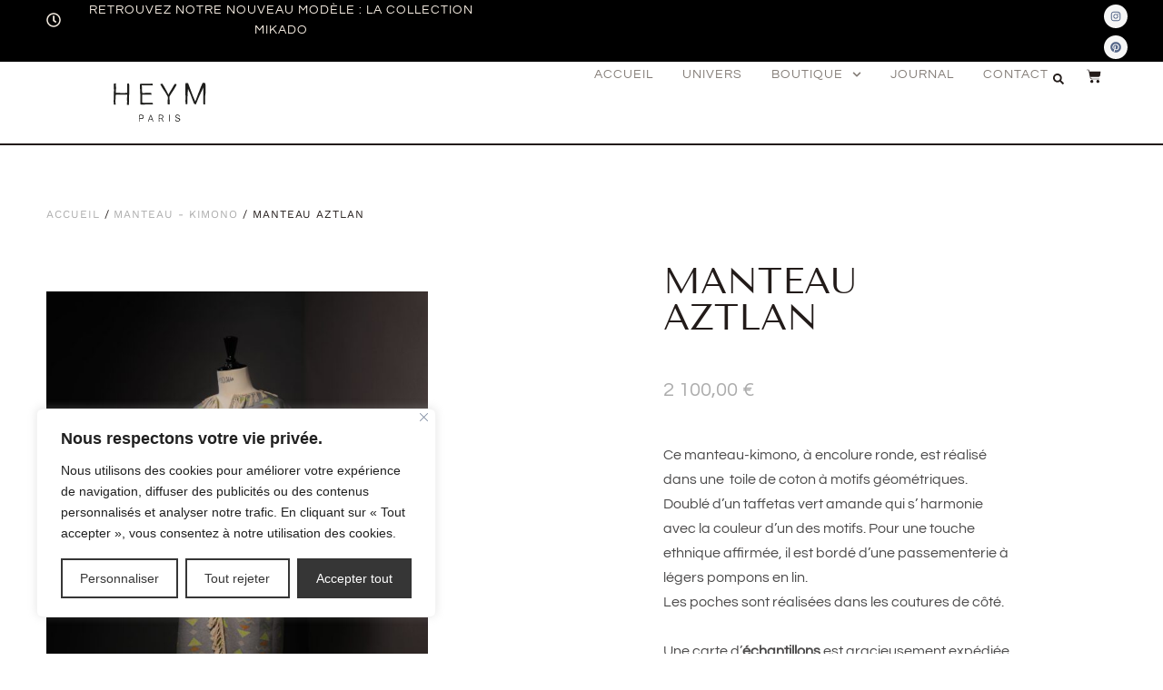

--- FILE ---
content_type: image/svg+xml
request_url: https://heym.paris/wp-content/uploads/2023/12/HEYM-PARIS_LOGO.svg
body_size: 12553
content:
<svg xmlns="http://www.w3.org/2000/svg" viewBox="0 0 568 344"><defs><style>.cls-1{fill:#1d1d1b;}.cls-2{fill:none;}</style></defs><g id="Calque_2" data-name="Calque 2"><g id="Calque_1-2" data-name="Calque 1"><path class="cls-1" d="M100.58,131c.61,0,1.21-.06,1.79-.06h1.8q6.87,0,13.6.43t13.54.42q4.32,0,8.58-.3a71.92,71.92,0,0,0,8.64-1.13c0-.41.08-.89.13-1.46s.05-1.18.05-1.83q-.12-7.66-.27-15.24t-.38-15.32a6.33,6.33,0,0,1,.75-3.74,4,4,0,0,1,2.89-1.49,3.64,3.64,0,0,1,.74-.07,3.92,3.92,0,0,1,2.58.89,3.66,3.66,0,0,1,1.24,2.53,97.26,97.26,0,0,1,.75,12.06,51.33,51.33,0,0,1-.27,5.26,46.21,46.21,0,0,0-.27,5.26,42.13,42.13,0,0,0,.18,5.27,46.15,46.15,0,0,1,.18,5.26c0,2.56-.07,5.09-.21,7.61s-.26,5.05-.34,7.6q-.24,7.8-.46,15.47t-.39,15.43a29.17,29.17,0,0,0,.09,3.5c.1,1.15.2,2.38.28,3.68-.9.13-1.78.28-2.65.45a20.59,20.59,0,0,1-2.71.4,3.05,3.05,0,0,1-.67.07,2.19,2.19,0,0,1-1.92-.77,4.14,4.14,0,0,1-.39-2.52q.12-2.92.27-5.85c.1-1.94.15-3.89.15-5.84a29.11,29.11,0,0,0-.17-4.07,32.58,32.58,0,0,1-.25-4.07c.08-2.42.18-4.83.3-7.2s.22-4.78.31-7.22c.07-1,.11-1.92.09-2.86s0-1.8,0-2.61H100.27q0,5.3-.39,10.53c-.26,3.49-.49,7-.7,10.43s-.27,7-.21,10.44a64.31,64.31,0,0,0,1.09,10.45H92.71c-.2-2.07-.42-4.08-.66-6.06s-.41-4-.49-6c-.08-2.39-.06-4.77.06-7.12s.22-4.74.3-7.18c.08-3.4.14-6.79.15-10.16s.07-6.75.16-10.16q.12-3.72.27-7.39c.1-2.45.15-5,.15-7.46a40.14,40.14,0,0,0-.15-4.65c-.14-1.57-.24-3.12-.27-4.66V96.27c0-.94,0-1.63.06-2.2a2.24,2.24,0,0,1,.42-1.22,2.08,2.08,0,0,1,1.07-.64c.49-.14,1.16-.31,2-.51a20.85,20.85,0,0,1,2.35-.49c.81-.13,1.63-.29,2.59-.48.08,3.56.18,7,.3,10.3s.18,6.61.19,9.9-.13,6.51-.28,9.77S100.67,127.37,100.58,131Z"></path><path class="cls-1" d="M256,98.89a34.39,34.39,0,0,1-7,.81,23.72,23.72,0,0,1-2.92-.18c-1.38-.16-2.76-.27-4.14-.31s-2.78-.06-4.2-.06h-5q-3.25-.06-6.51-.06H209.6q.38,8.4.74,16.59t.66,16.57c3.21-.2,6.32-.43,9.35-.7s6.06-.44,9.1-.51h4.68q3.26,0,6.39.12l6.39.25c1.42,0,2.29.28,2.62.73a4.72,4.72,0,0,1,.3,2.8,16.41,16.41,0,0,1-.27,2.22c-.15.75-.3,1.59-.46,2.52a11.19,11.19,0,0,0-3.34-1.27,17.91,17.91,0,0,0-3.26-.31,20,20,0,0,0-2.71.12,19.44,19.44,0,0,1-2.65.12h-.3q-6,0-11.86.25t-11.81.37a1.69,1.69,0,0,1-.55,0h-1.15v33.47q7.53.12,15,.28t15,.26h.26a36.39,36.39,0,0,0,4.17-.21,40.26,40.26,0,0,1,4.11-.21h1.09a5.27,5.27,0,0,1,4.2,1.88,6.6,6.6,0,0,1,1,4.89h-4.37l-14.3.34q-7.12.17-14.3.45c-2.17.09-4.34.21-6.51.34s-4.34.23-6.52.28h-.24a13.29,13.29,0,0,1-2.44-.25c-.82-.16-1.63-.34-2.44-.54a2,2,0,0,1-1.43-1.13,4.88,4.88,0,0,1-.33-1.85c.08-2.07.14-4.16.18-6.24l.12-6.3q.06-6.39,0-12.85c0-1.9,0-3.78-.09-5.62s-.13-3.72-.21-5.63q-.3-6-.65-12c-.22-4-.42-7.92-.57-11.9-.09-3.16-.13-6.32-.15-9.49s-.06-6.33-.1-9.49a6.85,6.85,0,0,1,.49-2.9,3.3,3.3,0,0,1,1.37-1.49,4.94,4.94,0,0,1,2.13-.54c.82,0,1.75-.06,2.77-.06s1.78,0,2.68.06,1.78.06,2.68.06l13.14.21c4.34.07,8.72.09,13.14.09h2.8c.93,0,1.87,0,2.8-.06a9.51,9.51,0,0,0,2.37-.3l2.32-.61,1-.21a3.75,3.75,0,0,1,.82-.09,1.26,1.26,0,0,1,1.15.52,8.28,8.28,0,0,1,.82,1.85,24.28,24.28,0,0,1,.72,2.34C255.45,97.14,255.7,98,256,98.89Z"></path><path class="cls-1" d="M287.84,94.81a4.69,4.69,0,0,1,1.55-1,15.24,15.24,0,0,1,1.63-.48c.55-.12,1.1-.23,1.67-.31a10.76,10.76,0,0,0,1.59-.36,2,2,0,0,1,.6-.06,1.19,1.19,0,0,1,1.22.66q7.13,11,13.27,22.13t11.93,22.85c.81-1.46,1.63-2.9,2.44-4.3s1.53-2.78,2.35-4.17q5-8.63,10.07-17.15t10-17.22a5.73,5.73,0,0,1,1.24-1.49,2.45,2.45,0,0,1,1.63-.52,2.11,2.11,0,0,1,.61.06c.45.08.88.14,1.31.18s.82.11,1.3.18c1.55.32,2.45.87,2.84,1.63s.17,1.81-.52,3.19q-3.17,6.08-6.52,11.93t-7.18,11.5q-4,5.7-7.46,11.59t-7.08,11.78a5.8,5.8,0,0,0-.7,1.49,3.88,3.88,0,0,0-.22,1.62q.12,3.54.36,7c.17,2.33.31,4.67.44,7l.24,7,.24,7V178c0,.41-.06.81-.09,1.28-.21.1-.41.21-.61.33a1.51,1.51,0,0,1-.49.21c-.57,0-1.1.08-1.58.09h-1.4a8.09,8.09,0,0,1-2.59-.33,2.59,2.59,0,0,1-1.43-1.19A5.3,5.3,0,0,1,318,176v-3.73c.21-3.8.34-7.62.4-11.44s.11-7.64.15-11.44a8.23,8.23,0,0,0-.33-2.32,10.15,10.15,0,0,0-.95-2.19q-2.49-4.5-5-8.91t-5.2-8.8A44.54,44.54,0,0,0,304,122.8a41.94,41.94,0,0,1-3.08-4.41q-2.73-4.33-5.26-8.61t-5.08-8.67c-.45-.78-.91-1.53-1.4-2.26s-1-1.5-1.46-2.31a1.44,1.44,0,0,1-.19-.91A1.11,1.11,0,0,1,287.84,94.81Z"></path><path class="cls-1" d="M474.94,179.39l-1.63.31a11.19,11.19,0,0,1-2,.18,3.84,3.84,0,0,1-2.84-.85,4.27,4.27,0,0,1-.88-2.86c0-1.63.06-3.3.18-4.89s.16-3.23.12-4.84c0-2.56-.05-5.09-.14-7.61s-.17-5.05-.21-7.6a28.28,28.28,0,0,1,.21-3.68,33.67,33.67,0,0,0,.21-3.75c-.08-3.29-.19-6.55-.31-9.77s-.16-6.48-.11-9.77c0-2.8.13-5.59.26-8.36a81.47,81.47,0,0,0,0-8.56q-1.95,4.88-4.07,9.59c-1.41,3.15-2.86,6.29-4.31,9.46-.82,1.63-1.56,3.3-2.35,4.89s-1.55,3.25-2.28,4.88q-2.07,4.46-4.07,8.8t-3.89,8.85q-2.32,5.49-4.48,10.93t-4.41,11a21.94,21.94,0,0,1-1,2c-.36.67-.73,1.37-1.1,2.1-1-.37-2-.68-2.89-.94a10.25,10.25,0,0,1-2.53-1.13,6.64,6.64,0,0,1-1.54-1.59,8,8,0,0,1-1.07-2q-4-10.27-7.82-20.48t-7.82-20.48a46.68,46.68,0,0,0-2.53-5.41c-.95-1.74-1.83-3.53-2.64-5.35-.61-1.34-1.18-2.69-1.7-4.07a36.11,36.11,0,0,0-1.83-4q-1,7.9-1.46,15.82t-.74,15.84Q401.06,154,401,162t-.21,15.91l-2.28.58c-.71.18-1.41.36-2.1.52a3.79,3.79,0,0,1-.67.06,2.48,2.48,0,0,1-1.8-.73,2.81,2.81,0,0,1-.69-2c0-1.63-.14-3.14-.28-4.68s-.24-3.1-.3-4.66-.06-3.12,0-4.66a28.37,28.37,0,0,1,.58-4.68,11.87,11.87,0,0,0,.15-3.26c-.1-1.13-.17-2.24-.22-3.34q-.12-3.34-.3-6.66c-.12-2.21-.2-4.44-.24-6.67q-.12-4.89-.07-9.71c0-3.21.06-6.47.07-9.77q.06-6.87.06-13.7t.06-13.68a.88.88,0,0,1,.15-.49,4.67,4.67,0,0,0,.27-.49H401a3.78,3.78,0,0,1,3.59,2.8l8.69,23.25q4.33,11.57,8.77,23.24,1.41,3.84,3,7.54c1.06,2.47,2.13,5,3.2,7.49.93,2.2,1.86,4.39,2.77,6.58s1.85,4.44,2.82,6.75l2.63-6.66c.81-2.17,1.67-4.38,2.49-6.61q1.93-5.16,3.8-10.37t3.8-10.37q.86-2.33,1.86-4.51t1.86-4.44c1.05-2.77,2.07-5.52,3-8.25s2-5.45,3.16-8.14q1.83-4.51,3.84-8.89t3.95-8.83a2.74,2.74,0,0,1,2.56-1.88,1,1,0,0,1,.42.06c1.35.2,2.68.44,4,.7a36.25,36.25,0,0,1,3.95,1,1.4,1.4,0,0,1,.82.91,7.6,7.6,0,0,1,.4,1.56,9.64,9.64,0,0,1,.12,1.52v.82c.2,3.33.46,6.63.76,9.92a64.91,64.91,0,0,1,.15,9.86q-.31,6.06-.31,12.16A78.15,78.15,0,0,1,476,139.31a42.93,42.93,0,0,0-.58,8.77c.1,2.95.16,5.9.16,8.81v5.43a34.69,34.69,0,0,1-.52,5.47,20.43,20.43,0,0,0-.27,5.41C474.88,175.09,474.94,177.16,474.94,179.39Z"></path><path class="cls-1" d="M201.18,251.68l-1.2.3-1.22.31c0-.88-.11-1.7-.17-2.44s-.09-1.54-.11-2.29,0-1.75,0-2.63.07-1.74.09-2.62v-7.64c0-1.57,0-3.12-.08-4.68l-.08-4.7a8.4,8.4,0,0,1,.07-1,1.13,1.13,0,0,1,.86-1,3.79,3.79,0,0,1,.94-.12c1,0,2.05-.09,3.06-.15s2-.07,3-.07a14.77,14.77,0,0,1,2.1.1,13.34,13.34,0,0,1,1.91.31,14.74,14.74,0,0,1,1.87.51c.62.2,1.29.45,2,.72l.27.14.25.18a12.34,12.34,0,0,1,1.08,1.09,7.6,7.6,0,0,1,.81,1.22,4.92,4.92,0,0,1,.55,1.37,5.14,5.14,0,0,1,.15,1.56c0,.72-.06,1.43-.08,2.13a16.55,16.55,0,0,1-.2,2.11,8.09,8.09,0,0,1-1.24,3.38,7.79,7.79,0,0,1-2.57,2.44,4.21,4.21,0,0,1-1.56.55,13.3,13.3,0,0,1-1.68.1h-4.51c-.5,0-1-.06-1.5-.11l-1.5-.16-.68-.09-.75-.07Zm0-14.52c.3.05.58.11.87.18a3.91,3.91,0,0,0,.89.13h7.52a1.14,1.14,0,0,0,.55-.13c.19-.08.37-.18.54-.26a2.78,2.78,0,0,0,.81-.58,5.4,5.4,0,0,0,.62-.74l.5-.82c.16-.26.33-.58.5-.81a3.56,3.56,0,0,0,.58-1.63,16.56,16.56,0,0,0,.09-1.73,3.29,3.29,0,0,0-.35-1.44,2.78,2.78,0,0,0-1.06-1.17,16.18,16.18,0,0,0-3.38-1.69,13.83,13.83,0,0,0-3.67-.74l-2.14-.11c-.71,0-1.42-.07-2.13-.11-.16,1-.3,2-.42,3.22s-.22,2.33-.29,3.45-.11,2.13-.12,3a16.4,16.4,0,0,0,.09,2Z"></path><path class="cls-1" d="M258.22,251.54a1.72,1.72,0,0,1-.49.29,3,3,0,0,1-.54.11h-.57a2.62,2.62,0,0,0-.56,0c-.07,0-.16,0-.27-.2a1.44,1.44,0,0,1-.23-.4c-.31-.81-.6-1.63-.88-2.51s-.55-1.68-.81-2.51c-.17-.49-.34-1-.49-1.45l-.45-1.39h-3.17c-1.58,0-3.15,0-4.7.11a36.85,36.85,0,0,0-4.68.54c-.32,1-.63,2-1,3s-.62,2-.94,3a.79.79,0,0,1-.13.35l-.15.35a3.09,3.09,0,0,1-.56,1,1.11,1.11,0,0,1-.82.28,3.27,3.27,0,0,1-.53-.05l-.7-.16a3.53,3.53,0,0,0,0-.46,1.19,1.19,0,0,1,.06-.46l.66-1.89c.3-.88.65-1.89,1-3l1.27-3.66c.45-1.29.88-2.53,1.3-3.71l1.1-3.26.76-2.2c.13-.39.28-.77.45-1.15s.34-.76.52-1.12c.54-1.08,1-2.15,1.47-3.2a21.85,21.85,0,0,0,1-3.35,5.09,5.09,0,0,1,.14-.56.86.86,0,0,1,.21-.29.75.75,0,0,1,.32-.1h.56a2,2,0,0,1,2.2,1.53c.58,1.45,1.18,2.9,1.78,4.33s1.2,2.87,1.8,4.33a2.55,2.55,0,0,1,.22.76,4.13,4.13,0,0,0,.19.77c.43,1.23.86,2.45,1.31,3.66s.89,2.44,1.32,3.65c.29.82.55,1.63.81,2.44s.5,1.63.76,2.45.45,1.37.68,2S258,250.82,258.22,251.54Zm-6.36-10.45c-.09-.32-.26-.81-.52-1.52s-.53-1.48-.86-2.36-.67-1.8-1-2.76-.73-1.91-1.06-2.79-.64-1.67-.89-2.37-.43-1.22-.54-1.55c-.51,1.17-1,2.32-1.55,3.45s-1,2.27-1.51,3.4-.93,2.29-1.36,3.45a30.62,30.62,0,0,0-1.08,3.53l5.19-.24Z"></path><path class="cls-1" d="M294.16,239.78,296,243c.62,1.05,1.24,2.1,1.87,3.12.35.57.7,1.13,1.06,1.69l1.05,1.63a.6.6,0,0,1,.14.21.49.49,0,0,1,.08.23,1.26,1.26,0,0,0,.12.47l.21.48a1,1,0,0,1,.12.46.52.52,0,0,1-.21.41,1.67,1.67,0,0,1-.82.43,3.82,3.82,0,0,1-.9.11H298a8.11,8.11,0,0,0-.86-2.27c-.38-.67-.78-1.34-1.21-2-.63-1-1.24-2-1.82-3l-1.77-3a2.32,2.32,0,0,0-.22-.36c-.08-.12-.15-.24-.22-.37a1.62,1.62,0,0,0-.81-1,2.64,2.64,0,0,0-1.24-.27h-.25c-.74,0-1.48.07-2.19.13l-2.18.21-1,.06a6.77,6.77,0,0,0-1,0,12.83,12.83,0,0,0-.14,1.39v2c0,.73,0,1.49.06,2.28s.08,1.56.14,2.28.13,1.38.21,2a10.08,10.08,0,0,0,.26,1.33,3,3,0,0,1-.66.23,2.35,2.35,0,0,1-.65.06,5.42,5.42,0,0,1-.89-.07,6.5,6.5,0,0,0-.9-.12,8.49,8.49,0,0,0-.14-1.3c-.05-.41-.09-.82-.1-1.23v-5.7c0-1,0-2,.09-3a25,25,0,0,0,0-3c-.06-1,0-1.81,0-2.71s.07-1.78.1-2.69c0-1.33.06-2.65.08-4s.05-2.63.08-4a3.84,3.84,0,0,1,0-.48.87.87,0,0,1,.14-.27.79.79,0,0,1,.28-.13h.47c.64,0,1.26-.13,1.87-.22a14.48,14.48,0,0,1,1.85-.12h1.81a17.34,17.34,0,0,1,1.91.14l1.92.19,1.81.23a8.11,8.11,0,0,1,1.63.41,12.19,12.19,0,0,1,1.57.68,6.14,6.14,0,0,1,2.71,2.58,9.8,9.8,0,0,1,1.12,3.57,6.69,6.69,0,0,1-.13,2.44,13.29,13.29,0,0,1-.82,2.29,4.64,4.64,0,0,1-.81,1.3,10.64,10.64,0,0,1-1.22,1.2,12.56,12.56,0,0,1-1.39,1A13,13,0,0,1,294.16,239.78Zm-11-2.44,2.71.3c.86.09,1.72.16,2.6.22h.87a10,10,0,0,0,3.26-.54,7.34,7.34,0,0,0,2.86-1.89,7.61,7.61,0,0,0,1.39-1.9,3.38,3.38,0,0,0,.29-2.25,6.52,6.52,0,0,0-.89-2.45,5.16,5.16,0,0,0-1.92-1.82,3.92,3.92,0,0,1-.53-.29l-.51-.32a2,2,0,0,0-.75-.25c-.35-.08-.81-.13-1.27-.19s-1-.1-1.59-.14l-1.69-.1c-.56,0-1.09,0-1.63-.05h-2.1a4.44,4.44,0,0,0-.61.08.59.59,0,0,0-.32.17.71.71,0,0,0-.13.34v.61l-.07,8.15Z"></path><path class="cls-1" d="M324,222.48h.74a3.1,3.1,0,0,1,.92.11c.24.08.42.33.55.74a5.45,5.45,0,0,1,.29,1.69v1.73c0,.94,0,1.87-.07,2.79s0,1.87,0,2.81v3.37c0,1.12.05,2.23.07,3.37,0,1.74,0,3.48.07,5.22s0,3.48,0,5.22a4.29,4.29,0,0,1-.06.88,3.7,3.7,0,0,1-.16.87.71.71,0,0,1-.74.6h-.2a1.83,1.83,0,0,1-1.16-.69,2.09,2.09,0,0,1-.45-1.34,14,14,0,0,1,.05-1.46v-1.48c0-1.19.06-2.38.1-3.55s0-2.38,0-3.57c0-1.57-.05-3.12-.1-4.65s-.09-3.09-.12-4.65a14.79,14.79,0,0,1,.05-1.63c.05-.53.07-1.08.07-1.63v-3.92A6.47,6.47,0,0,0,324,222.48Z"></path><path class="cls-1" d="M367.08,231.72c-.09-.27-.17-.52-.26-.82s-.17-.49-.25-.74a5.35,5.35,0,0,0-2-2.95,7.6,7.6,0,0,0-3.35-1.26c-.42-.06-.82-.13-1.27-.18a10.86,10.86,0,0,0-1.28-.08,5.76,5.76,0,0,0-1.37.16,5.42,5.42,0,0,0-1.34.45,6.31,6.31,0,0,0-1.18.74,4.34,4.34,0,0,0-.91,1,3.75,3.75,0,0,0-.5,1.34,3.83,3.83,0,0,0,.06,1.39,4.12,4.12,0,0,0,.56,1.31,4.38,4.38,0,0,0,1,1.1,9.48,9.48,0,0,0,2.4,1.4,24.77,24.77,0,0,0,2.63.91c1.4.42,2.78.88,4.14,1.37a23.78,23.78,0,0,1,3.94,1.89,3.12,3.12,0,0,1,.87.7,4.27,4.27,0,0,1,.61.87,7.4,7.4,0,0,1,.44,1c.13.35.25.69.36,1a2.62,2.62,0,0,1,.2.92,3.92,3.92,0,0,1-.08.9,4.66,4.66,0,0,1-.23.89l-.32.91a6.68,6.68,0,0,1-.81,1.57,9.8,9.8,0,0,1-1.09,1.32,13.78,13.78,0,0,1-1.26,1.14L365.43,251a2.12,2.12,0,0,1-.72.4c-.27.09-.55.2-.82.32l-.71.33-.62.34-1.42-.07a12.87,12.87,0,0,1-1.38-.13l-2.57-.33-2.57-.38a2.67,2.67,0,0,1-.53-.16,1.28,1.28,0,0,1-.45-.32c-.43-.45-.86-.9-1.28-1.36s-.81-.93-1.18-1.43a12.55,12.55,0,0,1-1-1.56,9.33,9.33,0,0,1-.73-1.76q-.09-.33-.15-.66a1,1,0,0,1,0-.42.63.63,0,0,1,.29-.27,2.69,2.69,0,0,1,.61-.19l.82-.17.91-.17c.07.21.13.42.19.61s.11.38.15.57a5.91,5.91,0,0,0,1.8,3.29,6.16,6.16,0,0,0,3.46,1.53,23.64,23.64,0,0,0,2.9.18c.54,0,1.06,0,1.57,0a6.19,6.19,0,0,0,1.49-.25,5.58,5.58,0,0,0,1.38-.57,4.3,4.3,0,0,0,1.2-1,1.84,1.84,0,0,0,.44-.78,1.89,1.89,0,0,0,.13-.88,12.05,12.05,0,0,0-.35-2.15,4.87,4.87,0,0,0-1-2,2,2,0,0,0-.91-.73l-3.2-1.32a33.29,33.29,0,0,0-3.26-1.18,12.55,12.55,0,0,1-2.66-1.16c-.81-.48-1.63-1-2.44-1.58a5.91,5.91,0,0,1-1-1,4,4,0,0,1-.65-1.28l-.18-.53a1.5,1.5,0,0,0-.22-.5,5.09,5.09,0,0,1-.4-1,1.3,1.3,0,0,1,.22-1.05.14.14,0,0,0,0-.15v-.2a5.7,5.7,0,0,1,1.05-3.64,7.92,7.92,0,0,1,1.24-1.4,18.45,18.45,0,0,1,1.57-1.23,5.18,5.18,0,0,1,1.92-.89,9.62,9.62,0,0,1,2-.2h1.26a8.72,8.72,0,0,1,1.25.06,5.15,5.15,0,0,1,1.41.25,7.92,7.92,0,0,1,1.26.56,12.72,12.72,0,0,1,1.18.71c.37.25.82.51,1.18.75a3.15,3.15,0,0,1,.89,1c.33.51.65,1,1,1.63a14.37,14.37,0,0,1,.82,1.73c.22.56.44,1,.56,1.24.19.48.2.82.06,1a1.25,1.25,0,0,1-1,.29h-1.21Z"></path><rect class="cls-2" width="568" height="344"></rect></g></g></svg>